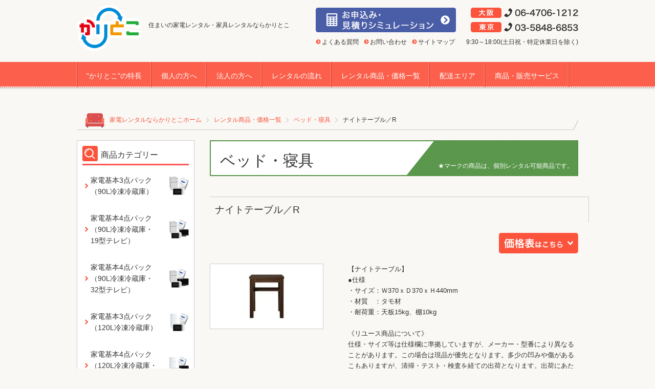

--- FILE ---
content_type: text/html; charset=UTF-8
request_url: https://karitoco.com/price_list/index.php?c=item_view&pk=214
body_size: 19606
content:
<!DOCTYPE HTML>
<html><!-- InstanceBegin template="/Templates/base.dwt" codeOutsideHTMLIsLocked="false" -->
<head>

<!-- Google Tag Manager -->
<script>(function(w,d,s,l,i){w[l]=w[l]||[];w[l].push({'gtm.start':
new Date().getTime(),event:'gtm.js'});var f=d.getElementsByTagName(s)[0],
j=d.createElement(s),dl=l!='dataLayer'?'&l='+l:'';j.async=true;j.src=
'https://www.googletagmanager.com/gtm.js?id='+i+dl;f.parentNode.insertBefore(j,f);
})(window,document,'script','dataLayer','GTM-TTTKXH8');</script>
<!-- End Google Tag Manager -->

	
	<meta charset="UTF-8">
	<meta content="IE=Edge,chrome=1" http-equiv="X-UA-Compatible">
	<meta name="viewport" content="width=device-width, minimum-scale=1.0, maximum-scale=1.0">
	<!-- InstanceBeginEditable name="MetaDescription" -->
	<meta name="description" content="家電レンタルのかりとこは、大阪・東京などで家電、家具、インテリアのレンタルサービスを行っています。かりとこがご提供する家電、家具レンタル商品のスペック詳細をご紹介します。">
	<!-- InstanceEndEditable -->
	<meta name="keywords" content="家電,レンタル,家具,大阪,東京">
	
	

	
	
      
      
      <!-- InstanceBeginEditable name="title_sys" -->
      <title>ナイトテーブル／R｜大阪・東京で住まいの家電レンタル・家具レンタルはかりとこ</title>
      <meta property="og:title" content="ナイトテーブル／R｜大阪・東京で住まいの家電レンタル・家具レンタルはかりとこ" />
      <!-- InstanceEndEditable -->                 
      
    

	
	<meta property="og:type" content="website">
	<!-- InstanceBeginEditable name="OgDescription" -->
	<meta property="og:description" content="家電レンタルのかりとこは、大阪・東京などで家電、家具、インテリアのレンタルサービスを行っています。かりとこがご提供する家電、家具レンタル商品のスペック詳細をご紹介します。">
	<!-- InstanceEndEditable -->
	<meta property="og:url" content="<?php print('http://' . $_SERVER['HTTP_HOST'] . $_SERVER['REQUEST_URI']); ?>" />
	<meta property="og:image" content="http://www.karitoco.com/common/img/ogp.gif">
	<meta property="og:site_name" content="大阪・東京で住まいの家電レンタル・家具レンタルはかりとこ">
		
	<link rel="alternate" href="http://www.rss-best.com/page2rss/feed.xml?http://www.karitoco.com/" type="application/rss+xml" title="RSS" />
	<link rel="shortcut icon" href="/common/img/favicon.ico">
	<link rel="stylesheet" href="/common/css/reset.css" />
	<link rel="stylesheet" href="/common/css/common.css" />
	<link rel="stylesheet" href="/common/css/sp-common.css" media="screen and (max-width:641px)">
	<link rel="stylesheet" href="/common/css/jquery.sidr.css" />

	<!-- InstanceBeginEditable name="css" -->
	<link rel="stylesheet" href="/price_list/style.css" />
<!-- InstanceEndEditable -->
		
	<script src="//ajax.googleapis.com/ajax/libs/jquery/1.10.2/jquery.min.js"></script>
	<!--[if (lt IE 9) & (!IEMobile)]>
	<script src="//cdnjs.cloudflare.com/ajax/libs/selectivizr/1.0.2/selectivizr-min.js"></script>
	<script src="http://css3-mediaqueries-js.googlecode.com/svn/trunk/css3-mediaqueries.js"></script>
	<script src="//cdnjs.cloudflare.com/ajax/libs/html5shiv/3.6/html5shiv.min.js"></script>
	<![endif]-->
	<script src="/common/js/jquery.easing.1.3.js"></script>
	<script src="/common/js/jquery.nicescroll.min.js"></script>
	<script src="/common/js/jquery.backgroundSize.js"></script>
	<script src="/common/js/jquery.sidr.min.js"></script>
	<script src="/common/js/common.js"></script>

	<!--[if lt IE 9]>
	<script src="/common/js/html5.js"></script>
	<script src="/common/js/css3-mediaqueries.js"></script>
	<![endif]-->	
	
	<!-- InstanceBeginEditable name="js" -->
	<script src="/common/js/jquery.matchHeight-min.js"></script>
	<script>
		$(function() {
			$('.content .item_list li').matchHeight();
		});
	</script>
<!-- InstanceEndEditable -->

	<!-- Page Parameter -->
	
	<!-- InstanceParam name="pagetitle" type="text" value="家電基本３点パック" -->
	<!-- InstanceParam name="bodyId" type="text" value="basic3" -->
    <!-- InstanceParam name="title_change" type="number" value="1" -->
    <!-- InstanceParam name="pan_change" type="number" value="1" -->

</head>

<body id="basic3">
<!-- Google Tag Manager (noscript) -->
<noscript><iframe src="https://www.googletagmanager.com/ns.html?id=GTM-TTTKXH8"
height="0" width="0" style="display:none;visibility:hidden"></iframe></noscript>
<!-- End Google Tag Manager (noscript) -->

<!-- InstanceBeginEditable name="body_js" -->
<!-- InstanceEndEditable -->

	<div class="container">

		<header>
			<div class="shell clearfix">
				<h1 class="fl"><a href="http://www.karitoco.com/"><img src="/common/img/header_logo.png" width="126" height="89" alt="大阪・東京で家電、家具、インテリアのレンタルは【かりとこ】"></a></h1>
				<p class="copy fl">住まいの家電レンタル・家具レンタルならかりとこ</p>
				<div class="sub_navi fr clearfix">
					<div class="btn_area fl mb10">
						<p class="simulation mb10"><a href="http://www.karitoco.com/simulation/index.php"><img src="/common/img/header_simulation.png" width="274" height="48" alt="見積りシミュレーション"></a></p>
						<ul class="clearfix">
							<li><a href="/faq/index.html">よくある質問</a></li>
							<li><a href="http://www.karitoco.com/contact/index.php">お問い合わせ</a></li>
							<li><a href="/sitemap/index.html">サイトマップ</a></li>
						</ul>
					</div>
					<div class="tel_area fr">
						<p class="osaka"><img src="/common/img/header_osaka_tel.png" width="210" height="20" alt="大阪：TEL 06-4709-1212" class="tel_osaka"></p>
						<p class="tokyo"><img src="/common/img/header_tokyo_tel.png" width="210" height="20" alt="東京：TEL 03-5848-6853" class="tel_tokyo"></p>
						<p class="txt">9:30～18:00(土日祝・特定休業日を除く)</p>
					</div>
				<!-- /.sub_navi --></div>
			</div>
		</header>
		
		<nav class="global mb40">
			<div class="shell">
				<ul class="clearfix">
					<li class="features"><a href="/features/index.html">"かりとこ"の特長</a></li>
					<li class="people"><a href="/people/index.html">個人の方へ</a></li>
					<li class="company"><a href="/company/index.html">法人の方へ</a></li>
					<li class="flow"><a href="/flow/index.html">レンタルの流れ</a></li>
					<li class="price_list"><a href="/price_list/index.php?c=item_3p">レンタル商品・価格一覧</a></li>
					<li class="delivery_area"><a href="/delivery_area/index.html">配送エリア</a></li>
					<li class="items_sale_service"><a href="/items_sale_service/index.html">商品・販売サービス</a></li>
				</ul>
			</div>
		</nav>


		
		<div id="topicPath" class="mb20">
			<div class="shell">
				<ul class="clearfix boxSizing">
					<li><a href="/">家電レンタルならかりとこホーム</a></li>	
					<!-- InstanceBeginEditable name="pan" -->
					<li><a href="/price_list/index.php?c=item_3p">レンタル商品・価格一覧</a></li>
					<li><a href="./index.php?item_category_pk=7&amp;exec=search">ベッド・寝具</a></li>
					<!-- InstanceEndEditable -->

                    
					  
                      
                      <!-- InstanceBeginEditable name="pan_sys" -->
                      <li>ナイトテーブル／R</li>
                      <!-- InstanceEndEditable -->                 
                      
                    
				</ul>
			</div>
		<!-- /#topicPath --></div>
		

		<div class="shell clearfix">
			<section class="content">
				<!-- InstanceBeginEditable name="content" -->
				
				<h1 class="normal mb40">
					<span>ベッド・寝具</span>
					<p class="att">★マークの商品は、個別レンタル可能商品です。</p>
				</h1>
				
				<h2>ナイトテーブル／R</h2>
				
				<div class="clearfix mb20">
					<p class="btn fr"><a href="#price"><img src="/price_list/img/item_3p/btn_kakaku.jpg" width="155" height="40" alt="価格はこちら"></a></p>
				</div>

				<div class="clearfix item_detail mb40">
					<div class="pht fl">
						<p><img src="../usr/image.php?width=160&height=160&path=%2Fhome%2Fkaritoco-com%2Fwww%2Fimages%2Fitem%2F214%2F214_1.jpg" class="photo_left" /></p>
					</div>
					<div class="txt fr">
						<p>【ナイトテーブル】<br />
●仕様<br />
・サイズ：Ｗ370ｘＤ370ｘＨ440mm<br />
・材質　：タモ材<br />
・耐荷重：天板15kg、棚10kg<br />
<br />
《リユース商品について》<br />
仕様・サイズ等は仕様欄に準拠していますが、メーカー・型番により異なることがあります。この場合は現品が優先となります。多少の凹みや傷があるこもありますが、清掃・テスト・検査を経ての出荷となります。出荷にあたり、メーカー・色・サイズの指定はできません。</p>
					</div>
				</div>
										
					<div class="price boxSizing" id="price">
					<h3 class="title_line">レンタル価格表</h3>
					
					<table>
						<thead>
							<tr>
								<th scope="col" class="term">レンタル期間</th>
								<th scope="col" class="normal">通常価格</th>
								<th scope="col" class="new">新品価格</th>
							</tr>
						</thead>
						<tbody>
<tr>
<th>1ヶ月</th>
<td>7,850円</td>
<td>-</td>
</tr>
<tr>
<th>2ヶ月</th>
<td>8,440円</td>
<td>-</td>
</tr>
<tr>
<th>3ヶ月</th>
<td>9,000円</td>
<td>-</td>
</tr>
<tr>
<th>4ヶ月</th>
<td>9,440円</td>
<td>-</td>
</tr>
<tr>
<th>5ヶ月</th>
<td>9,900円</td>
<td>-</td>
</tr>
<tr>
<th>6ヶ月</th>
<td>10,320円</td>
<td>-</td>
</tr>
<tr>
<th>7ヶ月</th>
<td>10,570円</td>
<td>-</td>
</tr>
<tr>
<th>8ヶ月</th>
<td>10,960円</td>
<td>-</td>
</tr>
<tr>
<th>9ヶ月</th>
<td>11,250円</td>
<td>-</td>
</tr>
<tr>
<th>10ヶ月</th>
<td>11,500円</td>
<td>-</td>
</tr>
<tr>
<th>11ヶ月</th>
<td>11,770円</td>
<td>-</td>
</tr>
<tr>
<th>12ヶ月</th>
<td>12,120円</td>
<td>-</td>
</tr>
<tr>
<th>24ヶ月</th>
<td>14,880円</td>
<td>-</td>
</tr>

						</tbody>
					</table>


				<!-- /.package --></div>










		<!-- InstanceEndEditable -->
			<!-- /.content --></section>
			
			<aside class="box">
			<!-- InstanceBeginEditable name="aside" -->
			<nav class="snav mb20">
				<h2 class="title-product">商品カテゴリー</h2>
				<ul class="snav-parent-product item">
					<li><a href="/price_list/index.php?c=item_3p" class="basic3">家電基本3点パック<br>（90L冷凍冷蔵庫）</a></li>
					<li><a href="/price_list/index.php?c=item_4p" class="basic4">家電基本4点パック<br>（90L冷凍冷蔵庫・<br class="sp-none">19型テレビ）</a></li>
					<li><a href="/price_list/index.php?c=item_4p2" class="basic4-2">家電基本4点パック<br>（90L冷凍冷蔵庫・<br class="sp-none">32型テレビ）</a></li>
					<li><a href="/price_list/index.php?c=item_3p_L" class="basic3L">家電基本3点パック<br>（120L冷凍冷蔵庫）</a></li>
					<li><a href="/price_list/index.php?c=item_4p_L" class="basic4L">家電基本4点パック<br>（120L冷凍冷蔵庫・<br class="sp-none">19型テレビ）</a></li>
					<li><a href="/price_list/index.php?c=item_4p2_L" class="basic4-2L">家電基本4点パック<br>（120L冷凍冷蔵庫・<br class="sp-none">32型テレビ）</a></li>
					<li><a href="./index.php?item_category_pk=1&amp;exec=search" class="reizouko">冷蔵庫</a></li>
					<li><a href="./index.php?item_category_pk=2&amp;exec=search" class="sentakuki">洗濯機・洗濯乾燥機</a></li>
					<li><a href="./index.php?item_category_pk=3&amp;exec=search" class="tv">テレビ・DVD</a></li>
					<li><a href="./index.php?item_category_pk=4&amp;exec=search" class="kitchen">キッチン家電</a></li>
					<li><a href="./index.php?item_category_pk=5&amp;exec=search" class="syomei">照明器具・掃除機</a></li>
					<li><a href="./index.php?item_category_pk=6&amp;exec=search" class="reidan">冷暖房器具</a></li>
					<li class="current"><a href="./index.php?item_category_pk=7&amp;exec=search" class="bed">ベッド・寝具</a></li>
					<li><a href="./index.php?item_category_pk=8&amp;exec=search" class="dining">ダイニング家具</a></li>
					<li><a href="./index.php?item_category_pk=9&amp;exec=search" class="living">リビング家具</a></li>
					<li><a href="./index.php?item_category_pk=10&amp;exec=search" class="syunou">収納家具</a></li>
					<li><a href="./index.php?item_category_pk=11&amp;exec=search" class="office">オフィス備品</a></li>
					<li><a href="./index.php?item_category_pk=12&amp;exec=search" class="other">その他</a></li>
				</ul>
			<!-- /.snav --></nav><!-- #BeginLibraryItem "/Library/SNAV_apply.lbi" -->
			<div class="apply mb30">
				<h2 class="title"><img src="/common/img/apply_title.gif" width="230" height="40" alt="お申し込み方法"></h2>
				<div class="fax">
					<h3><img src="/common/img/apply_title_fax.png" width="63" height="20" alt="FAX"></h3>
					<h4><img src="/common/img/apply_title_fax_dl.gif" width="138" height="16" alt="申込書ダウンロード"></h4>
					<ul class="clearfix mb10">
						<li><a href="/common/pdf/apply_kojin.pdf" target="_blank"><img src="/common/img/apply_btn_fax01.gif" width="94" height="48" alt="個人のお客様"></a></li>
						<li><a href="/common/pdf/apply_houjin.pdf" target="_blank"><img src="/common/img/apply_btn_fax02.gif" width="94" height="48" alt="法人のお客様"></a></li>
					</ul>
				</div>
				<div class="tel">
					<h3><img src="/common/img/apply_title_tel.png" width="59" height="21" alt="TEL"></h3>
					<p class="osaka"><span>大阪</span>06-4706-1212</p>
					<p class="tokyo"><span>東京</span>03-5848-6853</p>
					<p class="time"><span>9：30～18：00</span>(土日祝・特定休業日を除く)</p>
				</div>
				<div class="web">
					<h3><img src="/common/img/apply_title_web.png" width="70" height="20" alt="WEB"></h3>
					<p class="simulation mb10"><a href="https://www.karitoco.com/simulation/index.php"><img src="/common/img/apply_btn_web.gif" width="196" height="47" alt="見積もりシミュレーション"></a></p>
				</div>					
			</div>
<!-- #EndLibraryItem --><!-- #BeginLibraryItem "/Library/SNAV_side_bnr.lbi" -->
	<ul class="side_bnr">
		<li class="sb01"><a href="/delivery_area/index.html"><span>配送は、全国対応！</span>無料配送エリア拡大中!</a></li>
		<li class="sb02"><a href="/rental_value/index.html">レンタルって<br>本当にお得？</a></li>
		<li class="sb03"><a href="/faq/index.html">よくあるご質問</a></li>
	</ul><!-- #EndLibraryItem --><!-- InstanceEndEditable -->
    <div class="mt30 textC"><a href="/column/"><img src="/img/btn_column.png" alt="かりとこコラム～家電家具レンタルのお役立ち情報"></a></div>
<div class="mt30 textC"><a href="https://www.sdgs-et.jp/" target="_blank"><img src="/img/btn_sdgs.jpg" alt="SDGsを経営に活かす"></a></div>
            
<!--            <ul class="license clearfix">
              <li><span id="ss_img_wrapper_115-57_flash_ja"><a href="http://jp.globalsign.com/" target="_blank">
              <img alt="SSL グローバルサインのサイトシール" border="0" id="ss_img" src="//seal.globalsign.com/SiteSeal/images/gs_noscript_115-57_ja.gif"></a></span> 
              <script type="text/javascript" src="//seal.globalsign.com/SiteSeal/gs_flash_115-57_ja.js"></script></li>
              <li><script type="text/javascript" src="http://gsl-co2.com/mark/?siteh=http://www.karitoco.com/"></script></li>
            </ul>
-->			</aside>
		</div>

	<!-- /.container --></div>

	<footer>
		<div class="shell">
			<ul class="credit mb30 clearfix">
				<li class="logo fl"><img src="/common/img/footer_logo.png" width="127" height="53" alt="株式会社レンタブルワン"></li>
				<li class="access fl">
					<p>株式会社レンタブルワン</p>
					<p>〒541-0046 大阪府大阪市中央区平野町1丁目7番1号　堺筋髙橋ビル3階<br>TEL:06-4706-1212（代表）FAX:06-4706-1012</p>
				</li>
			</ul>
			<div class="fotter_nav mb10">
				<ul class="clearfix">
					<li><a href="http://www.rentableone.co.jp/outline/index.html#gaiyo" target="_blank"><span class="blank_link2">会社概要</span></a></li>
					<li><a href="/use_regulation/index.html">ご利用規定</a></li>
					<li><a href="/privacy_policy/index.html">プライバシーポリシー</a></li>
					<li><a href="/business/index.html">通信販売特定商取引法に基づく表記</a></li>
					<li><a href="/links/index.html">リンク集</a></li>
				</ul>
				<div class="pageTop"><a href="#container"><img src="/common/img/btn_pagetop.png" width="119" height="158" alt="pagetop"></a></div>
			</div>
			<p class="copyright"><a href="http://www.karitoco.com/">Copyright &copy; 家電・家具レンタル KARITOCO All rights reserved.</a>[<a href="http://www.rss-best.com/page2rss/feed.xml?http://www.karitoco.com/" target="_blank">RSS</a>]</p>
		</div>
	</footer>


<div class="spMenu"><a href="#sidr"><img src="/common/img/btn_spMenu.png" alt="menu" width="42" height="42"></a></div>
<div id="sidr">
	<ul>
		<li class="features"><a href="/features/index.html">"かりとこ"の特長</a></li>
		<li class="people"><a href="/people/index.html">個人の方へ</a></li>
		<li class="company"><a href="/company/index.html">法人の方へ</a></li>
		<li class="flow"><a href="/flow/index.html">レンタルの流れ</a></li>
		<li class="price_list"><a href="/price_list/index.php?c=item_3p">レンタル商品・価格一覧</a></li>
		<li class="delivery_area"><a href="/delivery_area/index.html">配送エリア</a></li>
		<li class="items_sale_service"><a href="/items_sale_service/index.html">商品・販売サービス</a></li>
		<li><a class="spMenu" href="#sidr">閉じる</a></li>
	</ul>
</div>

<!-- InstanceBeginEditable name="under_html" -->
<!-- InstanceEndEditable -->
<script>
//  (function(i,s,o,g,r,a,m){i['GoogleAnalyticsObject']=r;i[r]=i[r]||function(){
//  (i[r].q=i[r].q||[]).push(arguments)},i[r].l=1*new Date();a=s.createElement(o),
//  m=s.getElementsByTagName(o)[0];a.async=1;a.src=g;m.parentNode.insertBefore(a,m)
//  })(window,document,'script','//www.google-analytics.com/analytics.js','ga');
//
//  ga('create', 'UA-11798745-3', 'karitoco.com');
//  ga('send', 'pageview');
</script>

<script type="text/javascript">
/* <![CDATA[ */
var google_conversion_id = 1024889738;
var google_custom_params = window.google_tag_params;
var google_remarketing_only = true;
/* ]]> */
</script>
<script type="text/javascript" src="//www.googleadservices.com/pagead/conversion.js">
</script>
<noscript>
<div style="display:inline;">
<img height="1" width="1" style="border-style:none;" alt="" src="//googleads.g.doubleclick.net/pagead/viewthroughconversion/1024889738/?value=0&amp;guid=ON&amp;script=0"/>
</div>
</noscript>

<script type="text/javascript" language="javascript">
/* <![CDATA[ */
var yahoo_retargeting_id = 'ZISYJFL8AN';
var yahoo_retargeting_label = '';
/* ]]> */
</script>
<script type="text/javascript" language="javascript" src="//b92.yahoo.co.jp/js/s_retargeting.js"></script>

</body>
<!-- InstanceEnd --></html>


--- FILE ---
content_type: text/css
request_url: https://karitoco.com/price_list/style.css
body_size: 8733
content:
@charset "utf-8";


/* -----------------------------------------------------------------

 price_list(共通)
 
------------------------------------------------------------------ */

.content h1.normal {
	position:relative;
	height:70px;
	background: url(/price_list/img/bg_normal.gif) no-repeat;
	font-size:30px;
	font-weight:bold;
}
.content h1.normal span {
	position:absolute;
	left:20px;
	top:16px;
}
.content h1.normal .att {
	position:absolute;
	right:10px;
	bottom:10px;
	font-size:12px;
	color:#FFF;
}
/* --- 商品一覧 ---*/
.content .item_list li {
	float:left;
	width:230px;
	margin-right:15px;
	margin-bottom:20px;
	text-align:center;
	border:#CCC solid 1px;
	padding:15px 10px 20px;
	background:#FFF;
	-webkit-box-sizing: border-box;
	-moz-box-sizing: border-box;
	-o-box-sizing: border-box;
	-ms-box-sizing: border-box;
	box-sizing: border-box;
	position:relative;
}
.content .item_list li:nth-child(3n+1){
	clear:both;
}
.content .item_list li:nth-child(3n){
	margin-right:0;
}
.content .item_list li .item_img {
	height:160px;
	margin-bottom:10px;
}
.content .item_list li .item_img img {
	position: relative;
	top: 50%;
	-webkit-transform: translateY(-50%);
	-ms-transform: translateY(-50%);
	transform: translateY(-50%);
}
.content .item_list li a:after {
	position: relative;
	top: 10px;
	content: url("/price_list/img/btn_detail.png");
	display: block;
}
.content .item_list li .icon {
	position:absolute;
	right:0;
	top:0;
}
/* --- 詳細 ---*/
.content h2 {
	position:relative;
	width:720px;
	border-top:#CCC solid 1px;
	border-right:#CCC solid 1px;
	padding:10px;
	font-size:19px;
	margin-bottom:20px;
}
.content h2 .icon {
	position:absolute;
	top:0;
	right:0;
}
.content h2 .icon img { width:46px; }
.content .item_detail {
}
.content .item_detail .pht {
	width:200px;
	text-align:center;
	background:#FFF;
	border:#CCC solid 1px;
	padding:20px 10px;
}
.content .item_detail .txt {
	width:450px;
}
.content .item_detail .txt p {
	margin-bottom:10px;
}
/* --- 価格表 ---*/
.price {
}
.price table {
	border:#CCC solid 1px;
	border-collapse: collapse;
	font-size:12px;
	width:100%;
	text-align:center;
}
.price thead {
	border-top:#FC533D solid 3px;
}
.price thead th {
	text-align:center;
}
.price thead .term {
	width:180px;
}
.price thead .normal {
	background:#ffedeb;
	color:#FC523D;
	width:260px;
}
.price thead .new {
	color:#FC523D;
}
.price table th {
	border-left:#CCC solid 1px;
	border-bottom:#CCC solid 1px;
	vertical-align:middle;
	padding:5px 5px 5px 8px;
}
.price table td {
	border-left:#CCC solid 1px;
	border-bottom:#CCC solid 1px;
	padding:5px 5px 5px 8px;
}
.price tbody tr:nth-child(even) {
    background:#f7f7f7;
}
.price tbody tr:nth-child(odd) {
    background:#eaeaea;
}
.price tbody td:nth-child(2) {
	background:#ffedeb;
}
.price tbody td:nth-child(3) {
	background:#fff;
}
.price tbody th {
	text-align:center;
}
@media screen and (max-width:641px){
	.content h1.normal .att {
		position:absolute;
		left:0;
		bottom:-17px;
		color:#333;
		font-size:60%;
	}
	/* --- 商品一覧 ---*/
	.content .item_list li {
		float:left !important;
		clear:none !important;
		width:50%;
		margin-right:0;
	}
	.content .item_list li a{
		position:relative;
		width:100%;
	}
	.content .item_list li a:after{
		content:" ";
		width:140px;
		height:30px;
		margin:5px auto 0 auto;
		background-image: url("/price_list/img/btn_detail.png");
		background-position:center center;
		background-repeat:no-repeat;
		position:static;
	}
	.content .item_list li a:after:link,
	.content .item_list li a:after:visited{
		text-decoration:none;
		color:#FFF;
	}
	.content .item_list li a:after:hover,
	.content .item_list li a:after:active{
		text-decoration:none;
		color:#FFF;
	}
	/* --- 価格表 ---*/
	.price thead .term {
		width:auto;
	}
	.price thead .normal {
		width:auto;
	}
	
	/* --- 詳細 ---*/
	.content h2 {
		width:100%;
		padding:10px 50px 10px 0;
		font-size:120%;
		margin-bottom:10px;
	}
	.content .item_detail .pht {
		float:none !important;
		width:100%;
		margin-bottom:20px;
		text-align:center;
		padding:10px;
	}
	.content .item_detail .txt {
		float:none !important;
		width:100%;
	}
}
@media screen and (max-width:480px){
	/*.item_list*/
	.content .item_list li {
		float:none !important;
		width:100%;
	}
}






/* -----------------------------------------------------------------

 price_list(basic3)
 
------------------------------------------------------------------ */

#basic3 .content .intro {
}
#basic3 .content .intro .lead {
	float:left;
	width:480px;
}
#basic3 .content .intro .marker {
	background:#FFEA00;
	font-weight:bold;
	font-size:16px;
	padding:0 4px;
	color:#FF3300;
}
#basic3 .content .intro .btn {
	float:right;
	width:155px;
}
/* --- パック内容 ---*/
#basic3 .package .inner {
	border:#CCC solid 1px;
	padding:15px 10px;
	background:#FFF;
}
#basic3 .package li {
	float:left;
	width:220px;
	margin-right:18px;
	text-align:center;
}
#basic3 .package li:nth-child(3n+1){
	clear:both;
}
#basic3 .package li:nth-child(3n){
	margin-right:0;
}
#basic3 .package li .pht_item {
	margin-bottom:20px;
}
#basic3 .package li h4 {
	font-size:18px;
	font-weight:bold;
	margin-bottom:10px;
}
#basic3 .package li table {
	text-align:left;
	border:#CCC solid 1px;
	border-collapse: collapse;
	font-size:12px;
	width:100%;
}
#basic3 .package li table th {
	width:60px;
	color:#fc533d;
	border-left:#FC533D solid 3px;
	border-bottom:#CCC solid 1px;
	vertical-align:middle;
	padding:5px 5px 5px 8px;
}
#basic3 .package li table td {
	border-left:#CCC solid 1px;
	border-bottom:#CCC solid 1px;
	padding:5px 5px 5px 8px;
}

@media screen and (max-width:641px){
	#basic3 .content .intro .lead {
		float:none;
		width:100%;
		margin-bottom:10px;
	}
	#basic3 .content .intro .btn {
		float:none;
		width:100%;
	}
	#basic3 .content .intro .btn a{
		display:block;
		width:155px;
		margin:0 auto;
	}
	
	#basic3 .package li {
		float:none;
		width:100%;
		margin-right:0;
	}
	#basic3 .package li .pht_item {
		margin-bottom:0;
	}
	#basic3 .package li table th {
		width:8em;
	}
	
}


/* -----------------------------------------------------------------

 price_list(basic4)
 
------------------------------------------------------------------ */

#basic4 .content .intro {
}
#basic4 .content .intro .lead {
	float:left;
	width:480px;
}
#basic4 .content .intro .marker {
	background:#FFEA00;
	font-weight:bold;
	font-size:16px;
	padding:0 4px;
	color:#FF3300;
}
#basic4 .content .intro .btn {
	float:right;
	width:155px;
}
/* --- パック内容 ---*/
#basic4 .package .inner {
	border:#CCC solid 1px;
	padding:15px 10px;
	background:#FFF;
}
/*#basic4 .package li {
	float:left;
	width:344px;
	margin-right:10px;
	text-align:center;
	margin-bottom: 25px;
}
*/#basic4 .package li {
	float:left;
	width:339px;
	margin-right:20px;
	text-align:center;
	margin-bottom: 5px;
}
#basic4 .package li:last-child{
	margin-right:0;
}
#basic4 .package li:nth-child(2n+1){
	clear:both;
}
#basic4 .package li:nth-child(2n){
	margin-right:0;
}

#basic4 .package li .left {
	display: table;
	margin-bottom: 10px;
	margin: 0 auto;
}
#basic4 .package li .pht_item {
	margin: 0 auto;
	margin-bottom:20px;
	width: 124px;
	padding: 5px;
	display: table-cell;
}
#basic4 .package li h4 {
	font-size:18px;
	font-weight:bold;
	margin-bottom:10px;
	display: table-cell;
	vertical-align: middle;
	width: 145px;
}
#basic4 .package li table {
	text-align:left;
	border:#CCC solid 1px;
	border-collapse: collapse;
	font-size:12px;
	width:100%;
}
#basic4 .package li table th {
	width:84px;
	color:#fc533d;
	border-left:#FC533D solid 3px;
	border-bottom:#CCC solid 1px;
	vertical-align:middle;
	padding:5px 5px 5px 8px;
}
#basic4 .package li table td {
	border-left:#CCC solid 1px;
	border-bottom:#CCC solid 1px;
	padding:5px 5px 5px 8px;
}

@media screen and (max-width:641px){
	#basic4 .content .intro .lead {
		float:none;
		width:100%;
		margin-bottom:10px;
	}
	#basic4 .content .intro .btn {
		float:none;
		width:100%;
	}
	#basic4 .content .intro .btn a{
		display:block;
		width:155px;
		margin:0 auto;
	}
	
	#basic4 .package li {
		float:none;
		width:100%;
		margin-right:0;
		margin-bottom: 0;
	}
#basic4 .package li .left {
	display: block;
	margin-bottom: 10px;
	margin: 0 auto;
}
#basic4 .package li h4 {
	margin-bottom:10px;
	display: block;
	width: auto;
}
	#basic4 .package li .pht_item {
	display: block;
		margin-bottom:0;
		width: auto;
		padding: 0;
	}
	#basic4 .package li table th {
		width:8em;
	}
	#basic4 .package li table {
		width: 100%;
	}
	#basic4 .package li table th {
		width: 8em;
		border-bottom: #CCC solid 1px; 
		padding: 5px 5px 5px 8px;
		display: table-cell;
		background-color: #fff;
		color: #fc533d;
    border-left: #FC533D solid 3px;
		text-align:left;
	}
	#basic4 .package li table td {
		display: table-cell;
		width: auto;
	}
}



--- FILE ---
content_type: application/javascript
request_url: https://karitoco.com/common/js/common.js
body_size: 7748
content:

//==============================================================================
//#viewportの設定
//==============================================================================
$(document).ready(function() {
	
	function set_viewport(){	
		var w = window.innerWidth ? window.innerWidth: $(window).width();
	
		if (w <= 640) {//ウィンドウサイズ640px以下は処理する
			$("meta[name='viewport']").attr('content', 'width=device-width, minimum-scale=1.0, maximum-scale=1.0');
		}else{
			$("meta[name='viewport']").attr('content', 'width=1020, minimum-scale=0, maximum-scale=2.0');
		}
	}
	//初回アクセス
	set_viewport();
	//ウィンドウをリサイズしたとき
	var timer = false;
	$(window).resize(function(){
		if (timer !== false) {
			clearTimeout(timer);
		}
		timer = setTimeout(function() {
			$("meta[name='viewport']").unbind();	//clickイベントの削除
			set_viewport();　//再度アコーディオンの実行判定
		}, 100);
	});		
	
});

//==============================================================================
//#タップ時に電話をかける挙動の制御
//==============================================================================
$(document).ready(function() {
	var device = navigator.userAgent;
	if((device.indexOf('iPhone') > 0 && device.indexOf('iPad') == -1) || device.indexOf('iPod') > 0 || device.indexOf('Android') > 0){
		$(".tel_osaka").wrap('<a href="tel:0647061212"></a>');
		$(".tel_tokyo").wrap('<a href="tel:0358486853"></a>');
	}
});
/*--------------------------------------------------------------------------*
 *  
 *  pagetop
 *  
 *--------------------------------------------------------------------------*/

$(function() {
	var topBtn = $('.pageTop');
	/*topBtn.hide();
	$(window).scroll(function () {
		if ($(this).scrollTop() > 200) {
			topBtn.fadeIn();
		} else {
			topBtn.fadeOut();
		}
	});*/
    topBtn.click(function () {
		$('body,html').animate({
			scrollTop: 0
		}, 500);
		return false;
    });
});


/*--------------------------------------------------------------------------*
 *  
 *  グローバルナビ用
 *  
 *--------------------------------------------------------------------------

$(function(){
    $("nav li").imageChanger({
        suffix: "_on",                //hover時の切り替える画像のサフィックス
        crossFade: false,              //クロスフェードの有無
        crossFadeDuration: 150,       //クロスフェードの切り替えるスピード (crossFade:trueの場合にのみ有効)
        pleload: false,                //hover時の画像のプリロードの有無
        touched: true,                //タッチデバイスへ対応するか,
        backgroundImage: false,       //背景画像の切り替えかどうか
        imageType: "jpg|jpeg|gif|png" //対応する拡張子を『|』区切りで指定 (大文字、小文字は無視、開発用)
    });
});
*/

//$(function()
//	{
//	var id = $("body").attr("id");
//	$(".snav li a."+id).parent().addClass("current");
//});


/*--------------------------------------------------------------------------*
 *  
 *  スムース
 *  
 *--------------------------------------------------------------------------*/


/*$(function(){
	var setElm = $('.scrImg'),
	delayHeight = 50;

	setElm.css({display:'block',opacity:'0'});
	$('html,body').animate({scrollTop:0},1);

	$(window).on('load scroll resize',function(){
		setElm.each(function(){
			var setThis = $(this),
			elmTop = setThis.offset().top,
			elmHeight = setThis.height(),
			scrTop = $(window).scrollTop(),
			winHeight = $(window).height();
			if (scrTop > elmTop - winHeight + delayHeight && scrTop < elmTop + elmHeight){
				setThis.stop().animate({top:'0',opacity:'1'},400);
			} else if (scrTop < elmTop - winHeight + delayHeight && scrTop < elmTop + delayHeight){
				setThis.stop().animate({top:'20px',opacity:'0'},100);
			}
		});
	});
});
*/


$(document).ready(
  function() {  
    $("body").niceScroll({
		cursoropacitymax:0,
		railalign:'left',
		rtlmode:true
	});
  }
);




$(function(){
    var url = $(location).attr('href');
    if (url.indexOf("?id=") == -1) {
        // スムーズスクロール以外の処理（必要なら）
    }else{
        // スムーズスクロールの処理
        var url_sp = url.split("?id=");
        var hash   = '#' + url_sp[url_sp.length - 1];
        var tgt    = $(hash);
        var pos    = tgt.offset().top;
        $("html, body").animate({scrollTop:pos}, 0, "swing");
    }
});

$(function(){
   // #で始まるアンカーをクリックした場合に処理
   $('.content a[href^=#]').click(function() {
      // スクロールの速度
      var speed = 400; // ミリ秒
      // アンカーの値取得
      var href= $(this).attr("href");
      // 移動先を取得
      var target = $(href == "#" || href == "" ? 'html' : href);
      // 移動先を数値で取得
      var position = target.offset().top - 10;
      // スムーススクロール
      $('body,html').animate({scrollTop:position}, speed, 'swing');
      return false;
   });
});

/*--------------------------------------------------------------------------*
 *  
 *  jquery.sidr.min.js
 *  
 *--------------------------------------------------------------------------*/
$(function(){
		$(document).ready(function() {
		  $('.spMenu').sidr({
			  side: 'right'
		  });
		});
});

/*--------------------------------------------------------------------------*
 *  
 *  商品カテゴリーボタン
 *  
 *--------------------------------------------------------------------------*/

$(document).ready(function() {
	
	function set_g_menu(){	
		var w = window.innerWidth ? window.innerWidth: $(window).width();
	
		if (w <= 641) {//ウィンドウサイズ768px以下は処理する
			//第一階層メニュー
			/*$(".snav .title-product").click(function(){
				$(".snav .snav-parent-product").slideToggle();
				$(this).toggleClass("open");
			});	*/
		}else{
			//初期化
			$(".snav .title-product").removeClass('open');
			/*$(".snav .snav-parent").css('display','');*/
		}
	}
	//初回アクセス
	set_g_menu();
	
	//ウィンドウをリサイズしたとき
	var timer = false;
	$(window).resize(function(){
		if (timer !== false) {
			clearTimeout(timer);
		}
		timer = setTimeout(function() {
			$(".snav .title-product").unbind();	//clickイベントの削除
			set_g_menu();　//再度アコーディオンの実行判定
		}, 100);
	});	
	
});

/*--------------------------------------------------------------------------*
 *  
 *  法人の方へ、個人の方へアコーディオン
 *  
 *--------------------------------------------------------------------------*/

$(document).ready(function() {
	
	function set_g_menu(){	
		var w = window.innerWidth ? window.innerWidth: $(window).width();
	
		if (w <= 641) {//ウィンドウサイズ768px以下は処理する
			//第一階層メニュー
			$(".snav .title").click(function(){
				$(".snav .snav-parent").slideToggle();
				$(this).toggleClass("open");
			});	
		}else{
			//初期化
			$(".snav .title").removeClass('open');
			$(".snav .snav-parent").css('display','');
		}
	}
	//初回アクセス
	set_g_menu();
	
	//ウィンドウをリサイズしたとき
	var timer = false;
	$(window).resize(function(){
		if (timer !== false) {
			clearTimeout(timer);
		}
		timer = setTimeout(function() {
			$(".snav .title").unbind();	//clickイベントの削除
			set_g_menu();　//再度アコーディオンの実行判定
		}, 100);
	});	
	
});


